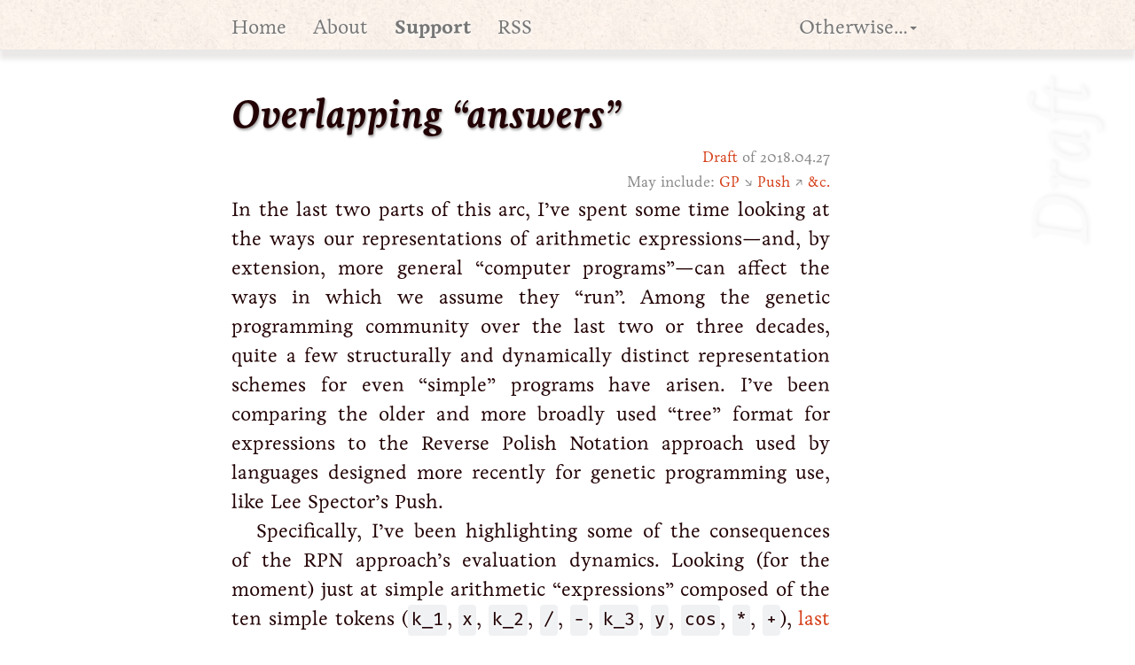

--- FILE ---
content_type: text/html;charset=utf-8
request_url: http://vaguery.com/words/overlapping-answers
body_size: 34724
content:
<!DOCTYPE html>
<html lang="en">
  <head>
    <meta charset="utf-8">
    <meta http-equiv="X-UA-Compatible" content="IE=edge">
    <meta name="viewport" content="width=device-width, initial-scale=1">
    <!-- The above 3 meta tags *must* come first in the head; any other head content must come *after* these tags -->
    <meta name="description" content="">
    <meta name="author" content="">

    <title>Overlapping “answers” @ vaguery.com</title>

    <link rel="alternate" type="application/rss+xml" title="RSS"
      href="http://vaguery.com/rss">

    <!-- Bootstrap core CSS -->
    <link href="/css/bootstrap.min.css" rel="stylesheet">

    <!-- Custom styles for this template -->
    <!-- <link href="https://fonts.googleapis.com/css?family=Source+Code+Pro:400,500|Vollkorn:400,400i,700&amp;subset=latin-ext" rel="stylesheet"> -->
    <link href="/css/root-app.css" rel="stylesheet">

    <script type="text/javascript" async
      src="https://cdnjs.cloudflare.com/ajax/libs/mathjax/2.7.2/MathJax.js?config=TeX-MML-AM_CHTML">
    </script>
    <script src="//use.typekit.net/liq0akb.js"></script>
    <script>try{Typekit.load();}catch(e){}</script>
  </head>

  <body>
       <!-- Fixed navbar -->
    <nav class="navbar navbar-default navbar-fixed-top">
      <div class="container">
        <div class="navbar-header">
          <button type="button" class="navbar-toggle collapsed" data-toggle="collapse" data-target="#navbar" aria-expanded="false" aria-controls="navbar">
            <span class="sr-only">Toggle navigation</span>
            <span class="icon-bar"></span>
            <span class="icon-bar"></span>
            <span class="icon-bar"></span>
          </button>
          <!-- <a class="navbar-brand" href="#"></a> -->
        </div>
        <div id="navbar" class="navbar-collapse collapse">
          <ul class="nav navbar-nav">
            <li><a href="/words">Home</a></li>
            <li><a href="/about">About</a></li>
            <li><a href="/support"><strong>Support</strong></a></li>
            <li><a href="/rss">RSS</a></li>
          </ul>
          <ul class="nav navbar-nav navbar-right">
            <li class="dropdown">
              <a href="#" class="dropdown-toggle" data-toggle="dropdown" role="button" aria-expanded="false">Otherwise…<span class="caret"></span></a>
              <ul class="dropdown-menu" role="menu">
                <li><a href="http://stores.ebay.com/CornersBumped-Books-and-Antiques?_rdc=1">eBay</a></li>
                <li><a href="https://github.com/Vaguery">GitHub</a></li>
                <li><a href="http://notrare.tumblr.com">NotRare</a></li>
                <li><a href="https://pinboard.in/u:Vaguery">pinboard.in</a></li>
                <li><a href="http://scancity.tumblr.com">Scan City</a></li>
                <li><a href="https://a2mi.social/deck/@Vaguery">Mastodon</a></li>
                <li><a href="https://bsky.app/profile/vaguery.bsky.social">Bluesky</a></li>
              </ul>
            </li>
          </ul>
        </div><!--/.nav-collapse -->
      </div>
    </nav>


    <div class="container">
      <!-- Main component for a primary marketing message or call to action -->
      <div id="watermark">Draft</div>
      <div class="col-sm-12">
        <article>
          <h1>Overlapping “answers”</h1>
          <p class="text-right date-box"><a href="/about#why-does-everything-say-draft">Draft</a> of 2018.04.27</p>
          <p class="text-right date-box">May include:
            <a href="/topics#GP">GP</a> ↘ <a href="/topics#Push">Push</a> ↗ <a href="/topics">&c.</a>
          </p>
          <div class="text-justify">
            
<p>In the last two parts of this arc, I’ve spent some time looking at the ways our representations of arithmetic expressions—and, by extension, more general “computer programs”—can affect the ways in which we assume they “run”. Among the genetic programming community over the last two or three decades, quite a few structurally and dynamically distinct representation schemes for even “simple” programs have arisen. I’ve been comparing the older and more broadly used “tree” format for expressions to the Reverse Polish Notation approach used by languages designed more recently for genetic programming use, like Lee Spector’s Push.</p>

<p>Specifically, I’ve been highlighting some of the consequences of the RPN approach’s evaluation dynamics. Looking (for the moment) just at simple arithmetic “expressions” composed of the ten simple tokens (<code>k_1</code>, <code>x</code>, <code>k_2</code>, <code>/</code>, <code>-</code>, <code>k_3</code>, <code>y</code>, <code>cos</code>, <code>*</code>, <code>+</code>), <a href="arithmetic-sausage-links">last time</a> I looked at the way each item that is pushed to the numeric stack in the course of evaluation “is” a “result”, and how the execution of arbitrary code in this style can result in multiple items being “left” on the stack over time.</p>

<p>For example, here’s a manual trace of a short snipped of RPN “code” using those ten tokens, showing the program being executed token by token (on the right), and the number stack on the left, where I’ve also explicitly replaced each <em>value</em> on that stack with the specific RPN code that would be required to calculate it:</p>

<div class="language-text highlighter-coderay"><div class="CodeRay">
  <div class="code"><pre>STACK                                                    PROGRAM
[]                                                (k_2 y k_1 / k_3 / * k_1 k_2 * cos k_3 x *)
[(k_2)]                                           (y k_1 / k_3 / * k_1 k_2 * cos k_3 x *)
[(y) (k_2)]                                       (k_1 / k_3 / * k_1 k_2 * cos k_3 x *)
[(k_1) (y) (k_2)]                                 (/ k_3 / * k_1 k_2 * cos k_3 x *)
[(y k_1 /) (k_2)]                                 (k_3 / * k_1 k_2 * cos k_3 x *)
[(k_3) (y k_1 /) (k_2)]                           (/ * k_1 k_2 * cos k_3 x *)
[(y k_1 / k_3 /) (k_2)]                           (* k_1 k_2 * cos k_3 x *)
[(k_2 y k_1 / k_3 / *)]                           (k_1 k_2 * cos k_3 x *)
[(k_1) (k_2 y k_1 / k_3 / *)]                     (k_2 * cos k_3 x *)
[(k_2) (k_1) (k_2 y k_1 / k_3 / *)]               (k_2 * cos k_3 x *)
[(k_1 k_2 *) (k_2 y k_1 / k_3 / *)]               (cos k_3 x *)
[(k_1 k_2 * cos) (k_2 y k_1 / k_3 / *)]           (k_3 x *)
[(k_3) (k_1 k_2 * cos) (k_2 y k_1 / k_3 / *)]     (x *)
[(x) (k_3) (k_1 k_2 * cos) (k_2 y k_1 / k_3 / *)] (*)
[(k_3 x *) (k_1 k_2 * cos) (k_2 y k_1 / k_3 / *)] ()
</pre></div>
</div>
</div>

<p>In each line of this trace, the top (left, for simplicity) token is popped from the program and evaluated. If it’s a constant like <code>k_2</code>, that is pushed as a single new (parenthesized) “self-contained item” onto the stack. The parentheses here are simply used to delineate the bounds of what would, if I were <em>evaluating</em> the numbers put onto the stack, numerical values. In a standard interpreter for these sorts of languages, I would of course put the <em>value</em> of constant <code>k_2</code> onto the stack in the first step, not the little expression that represents that value.</p>

<p>Similarly, when I process a variable reference token in the program, like <code>y</code> in the next step in this example, I’m moving it over to the stack as the self-contained expression <code>(y)</code>. But in practice I would of course replace this with the current <em>value</em> bound to <code>y</code>.</p>

<p>Finally, when I process a unary operator token like <code>cos</code>, or a binary operator like <code>+</code>, I obtain their arguments from the stack, and push the result of applying the operator back onto that stack. In this example, the first operator I encounter is the <code>/</code> in the fourth step; that consumes the top two items from the stack when it’s processed—which are <code>(k_1)</code> and <code>(y)</code>, here—and produces their quotient: <code>(y k_1 /)</code>.<sup id="fnref:division"><a href="#fn:division" class="footnote" rel="footnote" role="doc-noteref">1</a></sup> That is, the numerical value \(\frac{y}{k_1}\).</p>

<p>But the thing I want to focus on here today is how much <em>stuff</em> is happening along the way, as I process that short snippet of fourteen tokens, <code>(k_2 y k_1 / k_3 / * k_1 k_2 * cos k_3 x *)</code>. By the time we’ve consumed them all, there are three items on the numerical stack: <code>(k_3 x *)</code>, <code>(k_1 k_2 * cos)</code>, and <code>(k_2 y k_1 / k_3 / *)</code>, representing the values \((k_3 x)\), \((\cos(k_1 k_2) )\), and \((k_2 \times ((\frac{y}{k_1})\div k_3))\), respectively.</p>

<p>That there can be <em>three different</em> things left on the stack when we run out of tokens in our “program” is perhaps the strangest aspect of these Push-like RPN representations, for people who are used to tree-based S-expressions. The definition of a tree entails its single root: If we write that RPN “item” <code>(k_2 y k_1 / k_3 / *)</code> out in the equivalent prefix form (where each operator is a parenthesized block starting with the operator followed by its arguments), we get something like <code>(* k_2 (/ k_3 (/ y k_1)))</code>. Looking at this single semantically-sound tree—as long as we know that it’s in correct prefix form now—we can be confident that the root operation is the <code>*</code> operator, and that a single number will be the result.</p>

<p>Indeed, that highlights one of the “tricks” in what I’ve been doing here: Whenever I show you these parenthesized “self-contained items” on the stack in these traces, there is an implication that it “is” a number, and that therefore it’s exactly equivalent to one prefix-formatted tree. When I’ve asked you to think about “how many” items are on the stack after you run a large block of random RPN code, or about “how big” those items will be (in terms of the number of tokens they contain), there is in some real sense an equivalent question I could be asking: <em>How many trees are there in an arbitrary RPN token stream?</em></p>

<h3 id="is-that-your-final-answer">Is that your final answer?</h3>

<p>In response to this strange-feeling “looseness” in RPN representations—the fact that there can be multiple items left on the execution stack when we’re “done” running them, unlike self-contained S-expressions—those of us who work with Push in genetic programming have adopted a simple-feeling approach to cope. We use the top value left on the stack when we’ve finished evaluating the code. That is, if you asked most people who use Push-like representations, if we asked them to evaluate the program <code>(k_2 y k_1 / k_3 / * k_1 k_2 * cos k_3 x *)</code>, most would say the result is <code>(k_3 x *)</code>.</p>

<p>And this makes perfect sense for a number of reasons. When we evaluate a traditional tree-based program, we also use stacks (though they feel like a slightly different sort) to manage intermediate calculations and the values returned by sub-expressions along the way. There, too, we will end up with “the answer” on top of some stack.</p>

<p>In many Lisp-like programming languages—Clojure, for instance—there are explicit and implicit “the last thing you do is what counts” rules for execution. For example, the Clojure code <code>(do 2 5)</code> produces the value <code>5</code>, because the <code>do</code> executes <em>every</em> Clojure form in its argument list, sequentially, returning the result of the last (and <code>5</code> is the last, here). But in much of Clojure’s core syntax, for example the <a href="https://clojure.org/reference/special_forms">definition of local vars by <code>let</code>, or functions by <code>fn</code></a>, the special forms include an <em>implicit <code>do</code></em>. You can sequentially execute a series of expressions in these forms—which can, usefully, have side effects—but can be sure that the <em>last</em> one is the only one that actually returns a value.</p>

<p>In other words: “keep the last item in the sequence of forms” is a lot like “return the top item on the stack”. It’s perfectly sensible.</p>

<p>And yet, here we are.</p>

<h2 id="feeling-a-bit-bloated">Feeling a bit bloated</h2>

<p>A long time ago, in the days when almost everybody used tree-based representations all the time, there was a problem plaguing the genetic programming world. Whole tracks were devoted to this problem at all the international workshops, and a lot of intellectual effort was expended by a lot of very smart people in combatting this problem and its consequences. A lot of very cunning non-tree representation schemes arose in that period (around 2001–2005, I’d say), and also a lot of smart search operators designed to limit bloat, and <em>also</em> a lot of multiobjective schemes for handling bloat at the same time as model error.<sup id="fnref:pareto"><a href="#fn:pareto" class="footnote" rel="footnote" role="doc-noteref">2</a></sup></p>

<p>That problem was <a href="https://scholar.google.com/scholar?q=bloat+genetic+programming">called <em>bloat</em></a>.</p>

<p>To glibly summarize several decades of excellent work in a quick off-the-cuff paragraph: “Bloat” in tree-based GP is the remarkable tendency of evolved trees to include big chunks (sub-trees) that <em>don’t do jack shit</em>. This arises due to a very interesting rabbit-hole of feedback between (1) the way one function or value can be represented by many different, often ornate or baroque, sub-trees; and (2) the crossover dynamics of tree-based GP, in which sub-trees are snipped off and exchanged.</p>

<p>This is a good place for an example: Suppose we’re evolving an arithmetic function, like the ones I’ve been talking about in this arc so far. But with trees. Let’s use the same ten tokens I’ve been playing with already, too: (<code>k_1</code>, <code>x</code>, <code>k_2</code>, <code>/</code>, <code>-</code>, <code>k_3</code>, <code>y</code>, <code>cos</code>, <code>*</code>, <code>+</code>).</p>

<p>Arithmetic is an interesting thing, when you get down into it. We tend to assume that simpler forms are better, but genetic programming and randomly cutting-and-pasting expressions doesn’t <em>know</em> about Occam’s Razor. And so in the course of randomly generating code, or of randomly snipping and swapping sub-trees between two expressions in this code, you tend to get things like this:</p>

<ul>
  <li><code>(/ k_2 k_2)</code></li>
  <li><code>(- y y)</code></li>
  <li><code>(- (+ x x) x)</code></li>
  <li><code>(- (/ (* k_1 (- (+ x x) x)) k_1) x)</code></li>
  <li><code>(- (/ (* k_1 (- (+ x x) x)) k_1) (/ (* k_1 (- (+ x x) x)) k_1))</code></li>
</ul>

<p>and so on.<sup id="fnref:worse"><a href="#fn:worse" class="footnote" rel="footnote" role="doc-noteref">3</a></sup> Those are, in case you don’t want to squint and cipher too much, <em>exactly</em> equivalent (modulo some care with dividing by zero) <code>1</code>, <code>0</code>, <code>x</code>, <code>0</code> and <code>0</code>, respectively.</p>

<p>So that, in some sense, is bloat. You may be thinking that no sane person would write those expressions, but you would be forgetting the context: no person at all is writing them. They are being evolved, by rearranging the parts of randomly-generated code, and evaluated <em>on the basis of their accuracy</em>. And of course, all of them are perfectly accurate, if in context your expression “wants” a <code>1</code> or <code>0</code> or <code>x</code>.</p>

<p>Bloated expressions like these, as I said, arise in many cases because so many cut-and-pasted trees tend to evaluate to the same thing. You might also be tempted to add a little step in here somewhere—if you were evolving arithmetic that you wanted to fit some data—that applied some algebraic simplification to replace sub-trees like these with their smaller equivalents. But the risk (and it’s a real risk) is that when you over-simplify the expressions, you are reducing the <em>potential</em> for more complicated and accurate expressions to arise later on.</p>

<p>The problem with bloat isn’t, in practice, that people don’t like to see that sort of stupid math junk in their final answers. The practical problem was (and is) that—even given some kind of algebraic simplification—you still need to crank the computational handle and <em>determine explicitly</em> that <code>(- (/ (* k_1 (- (+ x x) x)) k_1) (/ (* k_1 (- (+ x x) x)) k_1))</code> is exactly <code>0</code>. It costs time and attention and produces a lot of CPU heat to do that work.</p>

<p>And so people have waged a decades-long war on bloat.</p>

<h2 id="partial-credit">Partial credit</h2>

<p>The problem of bloat in tree-based GP therefore revolves around something that should remind you of my questions in this arc about the number, size and diversity of “things on the stack” when we evaluate arbitrary RPN programs.</p>

<p>Bloat is bad not because it interferes with the accuracy of results—at least not directly—but because it <em>delays</em> those results, and makes the process of calculating them much less efficient. It’s a lot of work done for little apparent return.</p>

<p>Realize that a substantial part of this comes when we’re generating and then evolving programs made out of random tokens—whether they’re arranged in a single tree, or in a stream of RPN “code”—because we don’t <em>know</em> yet that the “right answer” will be in the top of the stack at the same point in execution when we exhaust all the tokens. In a tree of 100 tokens (operators and leaves, arranged in a syntactically-correct position in some tree), <em>any one</em> of the sub-trees might be a “better” answer to the problem at hand than the root tree itself. And in a stream of 100 RPN tokens (operators with positive arity that consume-and-the-produce stack items, and simpler tokens that just produce new ones), <em>any one</em> of those steps through the program might be a “better” answer than the thing on top of the stack after the hundredth token has been processed.</p>

<p>Certainly this is true in the early stages of our searches, when we have no confidence that any of the random guesses we’ve built produce even an approximation of our target function.</p>

<p>So even before we’ve started evolving proper, we’re doing just the same sort of “extra work” that made people worry about bloat: If we’re building random trees to fit data that (ideally) looks like <code>(+ (* x k_1) (* k_2 (* x x)))</code>, none of these trees will look very good, when compared to the data:</p>

<ul>
  <li><code>(/ (+ (* x k_1) (* k_2 (* x x))) k_3)</code></li>
  <li><code>(* (+ (* x k_1) (* k_2 (* x x))) k_3)</code></li>
  <li><code>(cos (cos( cos (+ (* x k_1) (* k_2 (* x x))))))</code></li>
</ul>

<p>But each one of them <em>contains</em> a subtree that’s a very good answer, and in the process of evaluating each one of them, the “right answer” will have appeared on some stack.</p>

<p>We justify this, in our field, by saying that “evolution will find the right chunks”, but to be honest this is unlikely. Here, evolution’s first concern is to get <em>close</em> to the target data with something out of a pile of random guesses, and so it will almost certainly ignore these “masked” solutions in favor of a little constant it stumbles across that happens to be close to the average value. Recombination is a harsh tool.</p>

<p>Similarly, suppose our target data are derived from <code>(k_1 x * x x * k_2 * +)</code> (which I hope is the same function, in RPN form). None of these RPN expressions will leave the “right thing” on the top of the stack when executed, even though they will <em>stumble across it</em> along the way:</p>

<ul>
  <li><code>(k_1 x * x x * k_2 * + k_3)</code></li>
  <li><code>(x k_1 x * x x * k_2 * + /)</code></li>
  <li><code>(k_1 x * x x * k_2 * + cos)</code></li>
</ul>

<p>It would be nice—whether we’re talking about bloat in trees, or intermediate calculations in RPN expressions—to be able to give partial credit. <em>At least in the stages of search where we’re exploring a large space of possible structures.</em> Even if the “whole” solution doesn’t appear explicitly in the execution trace, we calculate (in both cases) about a hundred potentially different functions, in the course of evaluating only one hundred-token tree or code block. Admittedly (and as I showed last time, when we counted the number of different items on the final execution stack) we will have a lot of intermediate trees or self-contained blocks that look like <code>(x)</code> and <code>(k_2)</code>. But we will <em>also</em> run across all the chunks of the “final answer”, whether that’s the root of the tree or the last self-contained block on top of the stack.</p>

<p>Ideally, we want our search to return a perfect solution in the first step. This is, of course, ridiculous. But we do prefer (1) more accurate models, and <em>at the same time</em> (2) models that avoid doing extra work, and which therefore have short execution traces (or smaller trees). If we have two models of equal accuracy, but one is more complicated than the other, we prefer the simpler; if we have two models of equal complexity, but one is more accurate than the other, we prefer the more accurate one.</p>

<p>For example, which is “better”?</p>

<ul>
  <li>
    <p><code>(k_1 x * x x * k_2 * +)</code></p>

    <p>final stack: [\((k_2 x^2 + k_1 x)\)]</p>
  </li>
  <li>
    <p><code>(k_1 k_1 x * x x * k_2 * +)</code></p>

    <p>final stack: [\((k_2 x^2 + k_1 x)\) \((k_1)\)]</p>
  </li>
</ul>

<p>The second one does an extra step of work, leaving a stack that looks just like the one in the first case, but with an extra <code>(k_1)</code> entry below the shared value of <code>(x * x x * k_2 * +)</code>.</p>

<p>Which is better?</p>

<ul>
  <li><code>(k_1 x * x x * k_2 * +)</code>  (\(f(x) = k_2 x^2 + k_1 x\))</li>
  <li><code>(k_1 x * x x * k_2 * -)</code>  (\(f(x) = k_2 x^2 - k_1 x\))</li>
</ul>

<p>The second one includes the same (and correct) \(k_2 x^2\) term, but inaccurate because of the second term’s constant, which misses the target by a factor of \(2 k_1\). Neither one is more “complicated” than the other (by most measures of functional complexity), it’s just that one is <em>more correct</em>.</p>

<h2 id="items-made-items-left-and-intermediate-steps">Items made, items left, and intermediate steps</h2>

<p>Along the course of this story arc, I’ve smeared some definitions and notions.</p>

<p>In the course of executing an RPN program of the sort I’ve been talking about, we end each step in which a token has been been processed with <em>some</em> number on the stack. That is, as long as we have enough items on the stack to satisfy the constraint that operators need the right number of items as arguments.</p>

<p>We sidestep that constraint either by (1) using Push’s “ignore on failure” rule for execution, in which we do nothing if there aren’t enough arguments; or (2) by providing the sort of “pre-image” I’ve used in several of the examples. The outcomes are different, though: In the former case, we are essentially redefining the behavior of <em>all</em> operators in the language, to avoid “crashes” if the stack runs out. In the latter case, we’re redefining what it means to “execute” a block of code, by constructing a sort of abstract context in which “stuff has happened before” to produce all necessary arguments on demand.</p>

<p>When we execute the RPN program <code>(+ * + *)</code> in these two very different regimes, we will get an empty stack—no answer, in other words—if we use the Push rule, or we’ll get something like <code>(p_5 p_4 p_3 p_2 p_1 + * + *)</code>, where the <code>p</code> values come from the magic place we all reach for arbitrary constants.<sup id="fnref:curry"><a href="#fn:curry" class="footnote" rel="footnote" role="doc-noteref">4</a></sup></p>

<p>But set those two concerns aside until next time, and let me hand-wave in the direction of the “pre-image” one by saying that I’m concerned here mainly with <em>very large</em> blocks of RPN code, and how they end up working.</p>

<p>So: When we run a block of code, we end up with a series of values on top of the stack. Subsequent operators may consume items from the top of the stack, but every value present is, at some point, right there on top. If we were to stop calculation at that time step (and ignore any unexecuted code), that item on top of the stack at that instant would be “the answer”.</p>

<p>In this example (copied here from above)</p>

<div class="language-text highlighter-coderay"><div class="CodeRay">
  <div class="code"><pre>STACK                                                    PROGRAM
[]                                                (k_2 y k_1 / k_3 / * k_1 k_2 * cos k_3 x *)
[(k_2)]                                           (y k_1 / k_3 / * k_1 k_2 * cos k_3 x *)
[(y) (k_2)]                                       (k_1 / k_3 / * k_1 k_2 * cos k_3 x *)
[(k_1) (y) (k_2)]                                 (/ k_3 / * k_1 k_2 * cos k_3 x *)
[(y k_1 /) (k_2)]                                 (k_3 / * k_1 k_2 * cos k_3 x *)
[(k_3) (y k_1 /) (k_2)]                           (/ * k_1 k_2 * cos k_3 x *)
[(y k_1 / k_3 /) (k_2)]                           (* k_1 k_2 * cos k_3 x *)
[(k_2 y k_1 / k_3 / *)]                           (k_1 k_2 * cos k_3 x *)
[(k_1) (k_2 y k_1 / k_3 / *)]                     (k_2 * cos k_3 x *)
[(k_2) (k_1) (k_2 y k_1 / k_3 / *)]               (k_2 * cos k_3 x *)
[(k_1 k_2 *) (k_2 y k_1 / k_3 / *)]               (cos k_3 x *)
[(k_1 k_2 * cos) (k_2 y k_1 / k_3 / *)]           (k_3 x *)
[(k_3) (k_1 k_2 * cos) (k_2 y k_1 / k_3 / *)]     (x *)
[(x) (k_3) (k_1 k_2 * cos) (k_2 y k_1 / k_3 / *)] (*)
[(k_3 x *) (k_1 k_2 * cos) (k_2 y k_1 / k_3 / *)] ()
</pre></div>
</div>
</div>

<p>…the series of items on top of the stack after each token is handled are:</p>

<ol>
  <li><code>(k_2)</code></li>
  <li><code>(y)</code></li>
  <li><code>(k_1)</code></li>
  <li><code>(y k_1 /)</code></li>
  <li><code>(k_3)</code></li>
  <li><code>(y k_1 / k_3 /)</code></li>
  <li><code>(k_2 y k_1 / k_3 / *)</code></li>
  <li><code>(k_1)</code></li>
  <li><code>(k_2)</code></li>
  <li><code>(k_1 k_2 *)</code></li>
  <li><code>(k_1 k_2 * cos)</code></li>
  <li><code>(k_3)</code></li>
  <li><code>(x)</code></li>
  <li><code>(k_3 x *)</code></li>
</ol>

<p>Note that this is different from the pile of stuff <em>left</em> on the stack at the end of execution. In top-to-bottom order, that collection is</p>

<ol>
  <li><code>(k_3 x *)</code></li>
  <li><code>(k_1 k_2 * cos)</code></li>
  <li><code>(k_2 y k_1 / k_3 / *)</code></li>
</ol>

<p>All of those appear, at some point in execution, on top of the stack. There’s a complicated relation between what’s <em>left</em> and what’s <em>appeared</em> on top of the stack, but it certainly seems—at least for this small suite of operators—that what’s left will always be a subset of what’s appeared.</p>

<p>I can say the same sort of thing about the intermediate “steps” of evaluating a tree, like <code>(+ (* x k_1) (* k_2 (* x x)))</code>, as well. As I’ve mentioned, there are several possible algorithmic approaches for traversing the whole tree to get all the arguments for the root operation, but I might be tempted to follow a depth-first traversal<sup id="fnref:breadth"><a href="#fn:breadth" class="footnote" rel="footnote" role="doc-noteref">5</a></sup> first. If we did that, I think we’d get a “series of top items” (which are really “intermediate values”) something like:</p>

<ol>
  <li><code>(x)</code></li>
  <li><code>(k_1)</code></li>
  <li><code>(* x k_1)</code></li>
  <li><code>(k_2)</code></li>
  <li><code>(x)</code></li>
  <li><code>(x)</code></li>
  <li><code>(* x x)</code></li>
  <li><code>(* k_2 (* x x))</code></li>
  <li><code>(+ (* x k_1) (* k_2 (* x x)))</code></li>
</ol>

<p>An alternative—which may give a different series of steps?—would be to translate the tree into an RPN form, and then execute that as before. But in either case, we have a series of “things on top of the stack” to look at. If we did the same with the “almost right” trees I showed above, we’d see the “right” expression appear at some point, but then it’s superseded by a subsequent operation.</p>

<p>But note that there are nine tokens in the tree <code>(+ (* x k_1) (* k_2 (* x x)))</code>, and nine intermediate values on this nominal “stack”. If we undertook the same series of “intermediate steps” to calculate a (ridiculous!) thousand-token tree, tracing the tree in a depth-first order and jotting down all the intermediate sub-trees we encountered along the way, then we’d have a thousand items on that list. One step, one token, one new thing on the stack.</p>

<p>You therefore may be wondering: What’s the practical difference between the stack-based and tree-based representation schemes? One thing you may have noticed, indeed right here in this very section, is that I didn’t speak of the “tree-based equivalent” of the RPN example I used: <code>(k_2 y k_1 / k_3 / * k_1 k_2 * cos k_3 x *)</code>. That’s because there <em>is</em> no single “tree-based” version of that code block… at least not unless we use something a lot like Clojure’s <code>do</code> function.<sup id="fnref:do"><a href="#fn:do" class="footnote" rel="footnote" role="doc-noteref">6</a></sup> When I worked through that code block above, even though it used no “pre-image” items, recall that it ended up with three separate items on the execution stack when it was “done”.</p>

<p>You may be starting to see where I’m going. I’m about to argue (again, since I’ve written about it before) that we should treat every item that ever appears on top of the execution stack as a sort of “guess”. As I said above, we <em>want</em> these guesses to be accurate (compared to the training data we’re using), and also want them to be <em>prompt</em> (early in the series of values). If we look at the hundred guesses a 100-token program produces, we can whittle those down to the ones that are simultaneously most accurate and prompt.</p>

<p>To do that, we’ll have to talk about how to compare two programs with one another, when each one may have more or less accurate guesses, made at earlier and later stages of execution.</p>

<p>Let’s look at some actual code… but next time.</p>
<div class="footnotes" role="doc-endnotes">
  <ol>
    <li id="fn:division">
      <p>In a lot of genetic programming work, you’ll encounter what’s called “protected division”, a specialized function which (unlike real division) returns a constant like zero whenever the numerator is zero, rather than being undefined like real division is. I tend not to use “protected division” in my work, and instead prefer to define the operation in the more traditional mathematical way: you can assume that <em>this</em> division operator returns <em>a runtime error</em> if the numerator is zero. What happens to that runtime error is for another day, but in my Push interpreters what I do is maintain a stack of type <code>:error</code>, and push it onto that stack instead of the <code>:number</code> stack. I suppose the result is just a different kind of “protected division”, which returns one of two types of result when called, but it just feels a bit closer to the standard mathematical understanding, for me. <a href="#fnref:division" class="reversefootnote" role="doc-backlink">&#8617;</a></p>
    </li>
    <li id="fn:pareto">
      <p>Including the excellent <a href="https://scholar.google.com/scholar?hl=en&amp;as_sdt=0%2C23&amp;q=%22Pareto+gp%22">Pareto GP algorithms</a>, which anybody doing symbolic regression with trees should <em>always</em> be using. <a href="#fnref:pareto" class="reversefootnote" role="doc-backlink">&#8617;</a></p>
    </li>
    <li id="fn:worse">
      <p>It can be worse in more expressive GP contexts. Imagine having not just these arithmetic operators, but also boolean logical values and operators. Then you’ve got the potential for lovely little tricky constructs <em>just like the bad code you and I write ourselves</em>, like <code>(if (&lt; x y) (+ x 0) (* 1 x))</code>. Note that the same <em>result</em> arises in both cases, but that we’ve spread them apart in a conditional tree. Now imagine that conditional tree was a lot harder to read, and make the results look more like the ones in my list above, plus maybe throw in some more conditionals just like these in those results…. <a href="#fnref:worse" class="reversefootnote" role="doc-backlink">&#8617;</a></p>
    </li>
    <li id="fn:curry">
      <p>This is more like <a href="https://en.wikipedia.org/wiki/Currying">currying</a> the code block as if it were a function, I suppose. The other (the Push rule) is more like “failing silently with a warning”, as long as you record a little warning message if it happens. <a href="#fnref:curry" class="reversefootnote" role="doc-backlink">&#8617;</a></p>
    </li>
    <li id="fn:breadth">
      <p>I suppose you might want to try a breadth-first traversal too, just to see if it’s different. Surely things happen in a different order, but does it have the same chunks on the list? I suspect there may be trees where they’re different, but I haven’t checked. <a href="#fnref:breadth" class="reversefootnote" role="doc-backlink">&#8617;</a></p>
    </li>
    <li id="fn:do">
      <p>If that were the case, I guess the equivalent “prefix tree” would be something like <code>(do (* (/ k_3 (/ k_1 y)) k_2) (cos (* k_2 k_1)) (* x k_3))</code>, as long as <code>do</code> accepted an arbitrary number of arguments…. <a href="#fnref:do" class="reversefootnote" role="doc-backlink">&#8617;</a></p>
    </li>
  </ol>
</div>

          </div>
        </article>
      </div>

    </div> <!-- /container -->


    <!-- Bootstrap core JavaScript
    ================================================== -->
    <!-- Placed at the end of the document so the pages load faster -->
    <script src="https://ajax.googleapis.com/ajax/libs/jquery/1.11.2/jquery.min.js"></script>
    <script src="/js/bootstrap.min.js"></script>
    <!-- I've deleted Google analytics; looking for a less evil replacement -->

  </body>
</html>


--- FILE ---
content_type: text/css;charset=utf-8
request_url: http://vaguery.com/css/root-app.css
body_size: 8711
content:
html { font-size: 22.5px; }

body {
  min-height: 10rem;
  padding-top: 40px;
  margin-top: 0px;
  font-family: "livory", "Vollkorn", serif;
  font-weight: 400;
  font-variant-numeric: oldstyle-nums;
  font-feature-settings: "onum";
  /*background: url('/assets/graph-paper-light.png');*/
  color: #230305;
  width:100%;
  padding-bottom: 5rem;
  text-shadow: white 1px 1px 5px;

}

.navbar {
  background: url('/assets/nav-paper-bg.png');
  color: #6FF;
  box-shadow: 0px 10px 5px rgba(66 , 33, 33, 0.1);
}

ul.nav li {
  font-size: 1rem;
  padding-bottom: 0;
  padding-left: 0;
  text-indent: 0;
}

ul.nav li.active {
  color: #bbb;
}

ul.nav li.dropdown.open ul * {
  font-size: 0.8rem;
  line-height: 1rem;
}

h1 {
  padding-top: 2rem;
  font-weight: 700;
  text-shadow: 1px 2px 3px #999;
}

img {
  max-width: 30rem;
  padding-top: 1rem;
  padding-bottom: 1rem;
}

a.img-responsive:hover {
  background-color: #EEEEEE;
}

hr {
    padding-left: 5em;
    padding-top:2rem;
    padding-bottom:2rem;
    border: none;
    /*border-top: medium double #230305;*/
    color: #230305;
    text-align: center;
    max-width: 10rem;
    text-indent: 0;
}

hr:after {
    content: "↘ ↗ ︎↖ ↙";
    display: inline-block;
    position: relative;
    top: -0.7em;
    font-size: 1rem;
    padding: 0 0.25rem;
    text-indent: -5rem;
}

h1,h2 {
  text-indent: 0rem;
  font-family: "livory", "Vollkorn", serif;
  font-size: 2rem;
  font-style: italic;
  font-kerning: normal; /* Safari 7+, Firefox 24+, Chrome 33(?)+, Opera 21+*/
  padding-right: 3em;
  text-align: left;
}

h2 {
  padding-top: 3rem;
  padding-left: 1rem;
  font-size: 1.5rem;
  font-style: italic;
  font-kerning: normal; /* Safari 7+, Firefox 24+, Chrome 33(?)+, Opera 21+*/
  padding-right: 0;
  text-align: left;
}


h3 {
  padding-top: 3rem;
  font-family: "livory", "Vollkorn", serif;
  font-weight: bold;
  font-size: 1rem;
  font-kerning: normal; /* Safari 7+, Firefox 24+, Chrome 33(?)+, Opera 21+*/
  padding-right: 4em;
  text-align: left;
  margin-top: 1rem;
  line-height: 2rem;
}


h2:before,h3:before {
  content: "§ ";
}

div.container {
  padding:0;
  max-width: 35rem;
}

article {
  margin-top: 0;
  margin-bottom: 0;
  text-indent: 1.2rem;
  line-height: 1.5rem;
  font-size: 1rem;
  max-width: 30rem;
}



p {
  margin-top: 0;
  margin-bottom: 0;
  text-indent: 0rem;
  line-height: 1.5rem;
  font-size: 1rem;
  max-width: 30rem;

  text-rendering: optimizeLegibility; /* optional: for older browsers */

  font-variant-ligatures: common-ligatures;
  font-variant-numeric: oldstyle-nums;
  font-variant-numeric: diagonal-fractions;


  -moz-font-feature-settings: "kern=1","liga=1","onum=1","frac=1";/* pre-Firefox 14+ */
  -ms-font-feature-settings:"liga" 1,"calt" 1,"onum" 1,"frac" 1;
  -webkit-font-feature-settings: "kern" 1, "liga" 1, "onum" 1;
  -o-font-feature-settings:"liga", "onum","frac";
  -moz-font-feature-settings: "kern", "liga", "calt","onum","frac"; /* Firefox 14+ */
  font-feature-settings: "kern" 1,"liga" 1,"calt" 1,"onum" 1,"frac" 1; /* standard */
  font-kerning: normal; /* Safari 7+, Firefox 24+, Chrome 33(?)+, Opera 21+*/

  -ms-word-break: normal;
  word-break: normal;

  word-break: break-word;

  -webkit-hyphens: auto;
  -moz-hyphens: auto;
  hyphens: auto;
}


p + p {
  text-indent: 1.25rem;
}


.callout {
  text-indent: 0;
  font-weight: bold;
  background: url('/assets/nav-paper-bg.png');
  border-radius: 25px;
  padding: 1em;
  margin: 1em;
  }

.gentle-callout {
  text-indent: 0;
  background: url('/assets/nav-paper-bg.png');
  border-radius: 25px;
  padding: 0.5em;
  margin: 0.5em;
  }




#watermark
{
  position:fixed;
  top:120px;
  right:-10px;
  opacity:0.10;
  z-index:-99;
  font-size: 4rem;
  color:lightgray;
  text-shadow: 2px 2px 5px #666666;
  font-style: italic;
  -moz-text-shadow: 2px 2px 5px #666666;
  -webkit-text-shadow: 2px 2px 5px #666666;
  -ms-transform: rotate(-90deg); /* IE 9 */
  -webkit-transform: rotate(-90deg); /* Safari */
  transform: rotate(-90deg);
}


.fancy {
  font-variant-ligatures: common-ligatures;
  font-variant-ligatures: discretionary-ligatures;
  font-variant-numeric: oldstyle-nums;
  font-variant-numeric: diagonal-fractions;


  -moz-font-feature-settings: "kern=1","liga=1","dlig=1","onum=1","frac=1";/* pre-Firefox 14+ */
  -ms-font-feature-settings:"liga" 1, "dlig" 1, "calt" 1,"onum" 1,"frac" 1;
  -webkit-font-feature-settings: "kern" 1, "liga" 1, "dlig" 1, "onum" 1;
  -o-font-feature-settings:"liga", "dlig", "onum","frac";
  -moz-font-feature-settings: "kern", "liga", "dlig", "calt","onum","frac"; /* Firefox 14+ */
  font-feature-settings: "kern" 1,"liga" 1, "dlig" 1, "calt" 1,"onum" 1,"frac" 1; /* standard */
  font-kerning: normal; /* Safari 7+, Firefox 24+, Chrome 33(?)+, Opera 2 */


}

p:first-of-type {
  text-indent: 0;
}

p.date-box {
  color: #888888;
  font-size: 0.75rem;
  line-height: 1.25rem;
}

a:link {
  color: #D5401A;
}

a:visited {
  color: #AA1D11;
}

a:hover {
  color: white;
  background-color: #D5401A;
  border-radius: 5px;
  text-shadow: 1px 1px 2px black;
  text-decoration: none;
}

a:active {
  color: white;
  text-shadow: 0px 0px 5px black;
  background-color: none;
  text-decoration: none;
}

::selection {
  background: palegoldenrod; /* Safari */
  }

::-moz-selection {
  background: palegoldenrod; /* Firefox */
}

.article-list {
  font-size: 1rem;
  padding-left: 0;
}

.article-list li {
  display: inline;
  margin-right: 0;
  font-size: 1.1rem;
  line-height: 1.5rem;
}

label {
  font-weight: 400 !important;
  padding-right: 2rem;
}

.transcription-start-block {
  margin-top:3em;
  margin-bottom:3em;
  text-indent:0;
}

.first-para-redux {
  text-indent:0;
}

code {
  background-color: rgba(100, 120, 140, 0.1);
  font-family: "fira-mono", "Source Code Pro", monospace;
  color: #230305;
  font-variant-ligatures: normal;


  -moz-font-feature-settings: "kern=0","liga=0","dlig=0","onum=0","frac=0";/* pre-Firefox 14+ */
  -ms-font-feature-settings:"liga" 0, "dlig" 0, "calt" 0,"onum" 0,"frac" 0;
  -webkit-font-feature-settings: "kern" 0, "liga" 0, "dlig" 0, "onum" 0;
  font-feature-settings: "kern" 0,"liga" 0, "dlig" 0, "calt" 0,"onum" 0,"frac" 0; /* standard */
  font-kerning: normal; /* Safari 7+, Firefox 24+, Chrome 33(?)+, Opera 2 */

  font-variant-numeric: lining-nums;
  font-feature-settings: "lnum";
}

a > code {
  background-color: rgba(213, 64, 26, 0.1);
  font-family: "fira-mono", "Source Code Pro", monospace;
  text-decoration: underline;
}

.highlighter-coderay {
    padding:0;
    margin-top:1.5rem;
    margin-bottom:1.5rem;
    max-width: 30rem;
    overflow-x: scroll;
    border:none;
    font-size: 1rem;
    line-height: 1.25rem;
    font-variant-numeric: lining-nums;
    font-feature-settings: "lnum";

}

.CodeRay {
  text-indent: 0px;
}

.CodeRay .code * {
  overflow-x: scroll;
  width:300%;
}

.code * {
  font-family: "fira-mono", "Source Code Pro", monospace;
  font-size: 0.8rem;
  line-height: 1.25rem;
}

ol,ul {
  padding-top: 0.25rem;
  font-size: 1rem;
  max-width: 90%;
}

ol li {
  padding-top: 0rem;
  line-height: 1.5em;
  text-align: left;
  text-indent: 0px;
}

ul li {
  padding-top: 0rem;
  line-height: 1.5em;
  text-align: left;
  text-indent: 0px;
}

blockquote * {
  text-align: left;
  color: #555555;
  font-size: 0.9rem;
}

div.footnotes {
  margin-top: 2rem;
  border-top-style: inset;
  border-top-width: 1px;
}


div.footnotes * {
  font-size: 0.75rem;
  line-height: 1rem;
}

div.footnotes a.footnote {
  font-size: 75%;
}

.editable-region {
  font-family: "fira-mono", "Source Code Pro", monospace;
  font-size: 1rem;
  white-space:pre;
  max-width: 30rem;
}

.report-column {
  text-align: center;
}


input[type=text] {
  font-family: "fira-mono", "Source Code Pro", monospace;
  font-size: 0.6rem;
}


.gist-data {max-height: 500px;}

.small-caps {font-variant: small-caps;}

@media screen and (max-width: 640px) {
  html { font-size: 16px; }
}



.stage-directions-header {
  text-align:center;
  text-indent: 0 !important;
  font-weight: 600;
  padding-top: 1rem;
  padding-bottom: 1rem;
  font-family: "Courier New", Courier, "Lucida Sans Typewriter", "Lucida Typewriter", monospace;
}


.stage-directions-body {
  margin-left:4em;
  margin-right:4em;
  text-align:left;
  text-indent: 0 !important;
  padding-top: 1rem;
  padding-bottom: 1rem;
  font-family: "Courier New", Courier, "Lucida Sans Typewriter", "Lucida Typewriter", monospace;
}



.stanza {
  text-align: left;
  text-indent: 0;
  font-size: 1rem;
  margin-top: 1.25rem;
  margin-bottom: 1rem;
  line-height: 1.25rem;
}

.quil-sketch {
  width: 100%;
  padding-bottom: 5%;
}


canvas {
  max-width: 100%;
  max-height: 100%;
}
